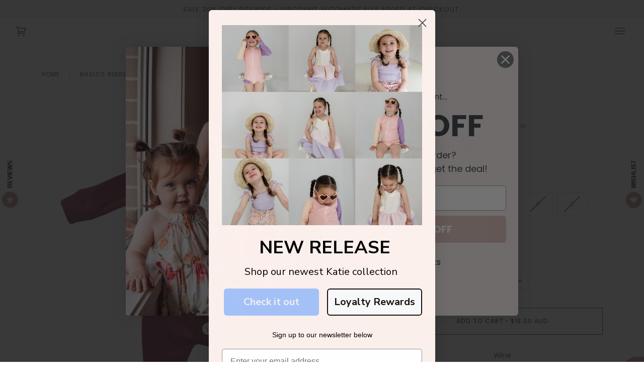

--- FILE ---
content_type: text/html; charset=utf-8
request_url: https://withloveforkids.com/variants/16129952120926/?section_id=api-pickup-availability
body_size: 855
content:
<div id="shopify-section-api-pickup-availability" class="shopify-section"><div data-api-content><div class="pickup__preview pickup__preview--primary"><svg aria-hidden="true" focusable="false" role="presentation" class="icon icon-in-stock" viewBox="0 0 12 10"><path fill-rule="evenodd" clip-rule="evenodd" d="M3.293 9.707l-3-3a.999.999 0 111.414-1.414l2.236 2.236 6.298-7.18a.999.999 0 111.518 1.3l-7 8a1 1 0 01-.72.35 1.017 1.017 0 01-.746-.292z" fill="#212B36"/></svg><div class="pickup__info"><p class="pickup__info__text">Pickup available at <strong>Shipping origin</strong></p>
          <p class="pickup__info__timing">
            Usually ready in 24 hours
            <button id="ShowPickupAvailabilityDrawer" class="pickup__button text-link" aria-haspopup="dialog" data-pickup-drawer-open>View store information
</button>
          </p></div>
    </div>

    <div tabindex="-1" role="dialog" aria-modal="true" aria-labelledby="PickupAvailabilityHeading" class="pickup__drawer drawer drawer--right" data-pickup-drawer>
      <div class="pickup__content drawer__content" data-pickup-body>

        <div class="drawer__top pickup__header">
          <div class="pickup__header__title" id="PickupAvailabilityHeading">
            Pickup options
          </div>

          <button class="drawer__button drawer__close"
            data-pickup-drawer-close
            aria-label="Close">
            <svg aria-hidden="true" focusable="false" role="presentation" class="icon icon-close" viewBox="0 0 15 15"><g fill-rule="evenodd"><path d="M2.06 1l12.02 12.021-1.06 1.061L1 2.062z"/><path d="M1 13.02L13.022 1l1.061 1.06-12.02 12.02z"/></g></svg>
          </button>
        </div>
    
        <div class="pickup__drawer__body">

          <div class="pickup__product__wrap">
            <p class="pickup__product__title">
              BASICS Ribbed All In One - WINE
            </p><p class="pickup__variant">Size:&nbsp;<span>2</span></p></div>
      
          <ul class="pickup__list list-unstyled" role="list" data-store-availability-drawer-content><li class="pickup__list__item">
                <p class="h6--body strong"><svg aria-hidden="true" focusable="false" role="presentation" class="icon icon-in-stock" viewBox="0 0 12 10"><path fill-rule="evenodd" clip-rule="evenodd" d="M3.293 9.707l-3-3a.999.999 0 111.414-1.414l2.236 2.236 6.298-7.18a.999.999 0 111.518 1.3l-7 8a1 1 0 01-.72.35 1.017 1.017 0 01-.746-.292z" fill="#212B36"/></svg> Shipping origin
                </p>
                <p class="em">Pickup available, usually ready in 24 hours
</p><address class="pickup__address">
                  <p>3/32 Liney Avenue<br>Clemton Park NSW 2206<br>Australia</p>
</address>
              </li></ul>
        </div>

      </div>

      <span class="drawer__underlay" data-drawer-underlay data-pickup-drawer-close>
        <span class="drawer__underlay__fill"></span>
        <span class="drawer__underlay__blur"></span>
      </span>
    </div></div></div>